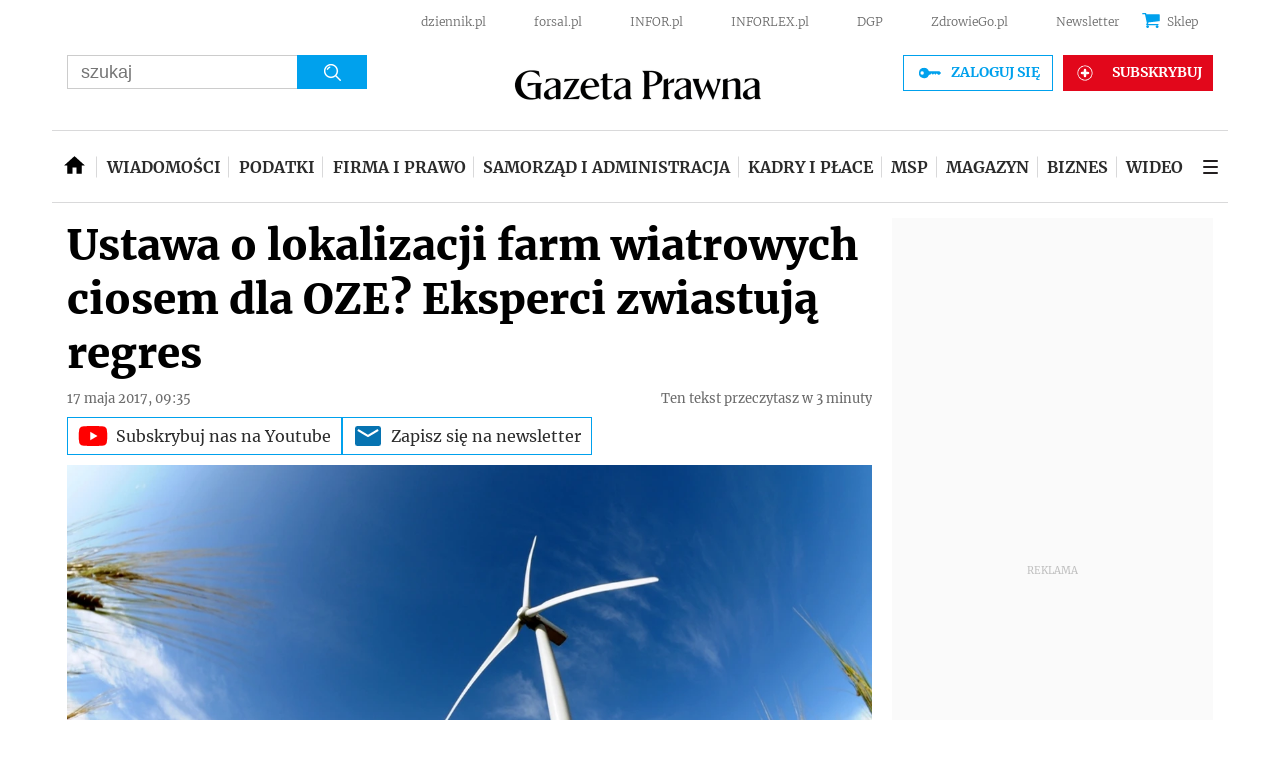

--- FILE ---
content_type: text/html; charset=utf-8
request_url: https://www.google.com/recaptcha/api2/aframe
body_size: 186
content:
<!DOCTYPE HTML><html><head><meta http-equiv="content-type" content="text/html; charset=UTF-8"></head><body><script nonce="YRW3hf0XvHLN7yS_Izm_PQ">/** Anti-fraud and anti-abuse applications only. See google.com/recaptcha */ try{var clients={'sodar':'https://pagead2.googlesyndication.com/pagead/sodar?'};window.addEventListener("message",function(a){try{if(a.source===window.parent){var b=JSON.parse(a.data);var c=clients[b['id']];if(c){var d=document.createElement('img');d.src=c+b['params']+'&rc='+(localStorage.getItem("rc::a")?sessionStorage.getItem("rc::b"):"");window.document.body.appendChild(d);sessionStorage.setItem("rc::e",parseInt(sessionStorage.getItem("rc::e")||0)+1);localStorage.setItem("rc::h",'1769331544299');}}}catch(b){}});window.parent.postMessage("_grecaptcha_ready", "*");}catch(b){}</script></body></html>

--- FILE ---
content_type: application/javascript; charset=utf-8
request_url: https://fundingchoicesmessages.google.com/f/AGSKWxV6D0YKkP54s6-axo0glvzamn-iPL7l24YZb2wI7LFTEsVRpHqs8mqms8g-H-RrecSz8TFSNJeZUugYt2Ojx1r9UA5RRCMquevqV6RKhPSHqq9QWdhQgE2W5j68g0Jf_KJaF9O_PFkg3y7l6c7-Y1qP9__cnXXXFU25t1o3TxLEfnOW_UEA87M_-KSG/__adserve./processads./ad1r./promotools1./oas/oas-
body_size: -1289
content:
window['8f254fb4-8d14-4627-99ed-3cbe751e3edb'] = true;

--- FILE ---
content_type: text/plain; charset=UTF-8
request_url: https://at.teads.tv/fpc?analytics_tag_id=PUB_5576&tfpvi=&gdpr_status=22&gdpr_reason=220&gdpr_consent=&ccpa_consent=1---&shared_ids=&sv=d656f4a&
body_size: 56
content:
NjRmZWZiYjMtZmU3Ny00N2MwLWFlNzItMjY5ZmEwMjllNjQwIzAtNg==